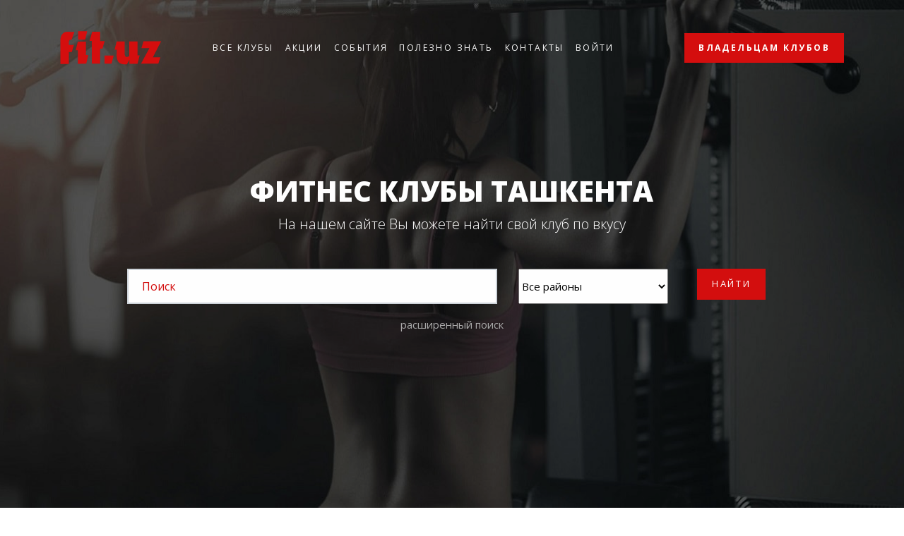

--- FILE ---
content_type: text/html; charset=utf-8
request_url: https://fit.uz/
body_size: 7610
content:
<!DOCTYPE html><html lang="en"><head><title>Fit.uz - Фитнес клубы Ташкента, оздоровительные центры, тренажерные залы, салоны красоты</title><meta charset="utf-8" /><meta content="width=device-width, initial-scale=1, shrink-to-fit=no" name="viewport" /><meta content="фитнес, фитнес клубы ташкент, тренажерные залы, салоны красоты, качалка, фитнес центры, танцы, бассейн, похудеть, быть в форме" name="keywords" /><script src="https://maps.googleapis.com/maps/api/js?key=AIzaSyB63A1O5WQPH00wsbIgG5EqEnKeKefuX44"></script><link href="https://fonts.googleapis.com/css?family=Open+Sans:300,400,700,800" rel="stylesheet" /><link href="/favicon.svg" rel="icon" type="image/svg+xml" /><!--Theme Style--><link rel="stylesheet" href="/assets/application-ca4baa88c361febc0b809ce537ba48f79286fd14aae949df44b04e3f3dc54c8b.css" media="screen" /><meta name="csrf-param" content="authenticity_token" />
<meta name="csrf-token" content="wiENiz3kKXT3Hi9mwZaS_6AZHeVWqkaW4FUuuV8msuZQ2996OKR2BYjNQqv4gTNyaSw75XNqpZP6StHY6VjWjA" /><script src="https://ws.sharethis.com/button/buttons.js" type="text/javascript"></script><script>stLight.options({publisher: "4177f8a1-8c46-4d00-b074-0d15333500fc", doNotHash: true, doNotCopy: true, hashAddressBar: false});</script></head><body><header role="banner"><nav class="navbar navbar-expand-md navbar-dark bg-dark"><div class="container"><a class="navbar-brand" href="/"><img src="/assets/logo-27f781d790166f7f8fe004c0699d589f07d8527204a09416e3e6cf993a077345.svg" /></a><button aria-controls="navbarsExample05" aria-expanded="false" aria-label="Toggle navigation" class="navbar-toggler" data-target="#navbarsExample05" data-toggle="collapse" type="button"><span class="navbar-toggler-icon"></span></button><div class="collapse navbar-collapse" id="navbarsExample05"><ul class="navbar-nav mr-auto pl-lg-5 pl-0"><li class="nav-item"><a class="nav-link" href="/clubs">Все клубы</a></li><li class="nav-item"><a class="nav-link" href="/news">Акции</a></li><li class="nav-item"><a class="nav-link" href="/blog?category=18">События</a></li><li class="nav-item"><a class="nav-link" href="/blog?category=19">Полезно знать</a></li><!--| <li class="nav-item dropdown"
| <a class="nav-link dropdown-toggle" href="services.html" id="dropdown04" data-toggle="dropdown" aria-haspopup="true" aria-expanded="false">Services</a
| <div class="dropdown-menu" aria-labelledby="dropdown04"
| <a class="dropdown-item" href="services.html">Body Builder</a
| <a class="dropdown-item" href="services.html">Yoga Pilate</a
| <a class="dropdown-item" href="services.html">Healthy Life</a
| </div
| </li--><li class="nav-item"><a class="nav-link" href="/contacts">Контакты</a></li><li class="nav-item"><a class="open-modal nav-link" data-target="#sign_in" data-toggle="modal" href="">Войти</a></li></ul><ul class="navbar-nav ml-auto"><li class="nav-item cta-btn"><a class="nav-link" href="/clubs/new">Владельцам клубов</a></li></ul></div></div></nav></header><!--END header--><section class="home-slider owl-carousel"><div class="slider-item" style="background-image: url(/assets/slider-1fb12cb33b510cf6ea50ca4c96d0053c83687a8efafd02aedabf38b261037f8d.jpg);"><div class="container"><div class="row slider-text align-items-center justify-content-center"><div class="col-md-10 text-center col-sm-12 element-animate"><h1>Фитнес клубы ташкента</h1><p class="mb-5">На нашем сайте Вы можете найти свой клуб по вкусу</p><div class="row"><div class="col-lg-12 search"><form id="search-form" action="/clubs" accept-charset="UTF-8" method="get"><input name="utf8" type="hidden" value="&#x2713;" autocomplete="off" /><div class="row"><div class="col-md-7"><div class="form-group"><input type="text" name="search[text]" id="search_text" value="" placeholder="Поиск" class="form-control" /></div></div><div class="col-md-3"><div class="form-group"><select name="search[area]" id="search_area"><option value="">Все районы</option>
<option value="8">Алмазарский район</option>
<option value="1">Бектемирский район</option>
<option value="4">Мирабадский район</option>
<option value="5">Мирзо-Улугбекский район</option>
<option value="6">Сергелийский район</option>
<option value="9">Учтепинский район</option>
<option value="2">Чиланзарский район</option>
<option value="7">Шайхантахурский район</option>
<option value="11">Юнусабадский район</option>
<option value="10">Яккасарайский район</option>
<option value="3">Яшнабадский район</option></select></div></div><div class="col-md-2"><button class="btn btn-submit btn-primary" type="submit">Найти</button></div></div></form><a class="advanced-search" href="/search">расширенный поиск</a></div></div></div></div></div></div><!--| <div class="slider-item" style="background-image: url(/img/slider-2.jpg);"
| <div class="container"
| <div class="row slider-text align-items-center justify-content-center"
| <div class="col-md-8 text-center col-sm-12 element-animate"
| <h1>Join Fitnezz Today</h1
| <p class="mb-5">Lorem ipsum dolor sit amet, consectetur adipisicing elit. Commodi unde impedit, necessitatibus, soluta sit quam minima expedita atque corrupti reiciendis.</p
| <p><a href="#" class="btn btn-white btn-outline-white">Get Started</a> <a href="#" class="btn btn-link btn-white">Download</a></p
| </div
| </div
| </div

| </div--></section><!--END slider--><section class="section bg-light element-animate"><div class="clearfix mb-5 pb-5"><div class="container-fluid"><div class="row"><div class="col-md-12 text-center heading-wrap"><h2>Акции</h2></div></div></div></div><div class="container actions"><div class="row mt-4"><div class="col-md-6"><div class="sched d-block d-lg-flex"><div class="image-block"><a href="/news/331-spetsialnoe-predlozhenie-v-chest-prazdnika-kurban-bairam"><img src="/uploads/ckeditor/pictures/933/content_club_nikasport_1748607059651.jpeg" /></a></div><div class="text"><h3><a href="/clubs/19-nika-sport-chimgan">&quot;NIKA SPORT&quot; Chimgan</a> → <a href="/news/331-spetsialnoe-predlozhenie-v-chest-prazdnika-kurban-bairam">Специальное предложение в честь праздника Курбан Байрам!</a></h3><p class="sched-time"><span><span class="fa fa-calendar"> 30.05.2025</span></span></p></div></div></div><div class="col-md-6"><div class="sched d-block d-lg-flex"><div class="image-block"><a href="/news/330-aerostretching-preimuschestva-kotorye-tait-v-sebe-samoe-vostrebovannoe-napravlenie"><img src="/uploads/pictures/932/content_244588313_1598405520516090_7168509464771267927_n.jpg" /></a></div><div class="text"><h3><a href="/clubs/643-dlux-circus-studio">Dlux Circus Studio</a> → <a href="/news/330-aerostretching-preimuschestva-kotorye-tait-v-sebe-samoe-vostrebovannoe-napravlenie">Аэростретчинг – преимущества, которые таит в себе самое востребованное направление</a></h3><p class="sched-time"><span><span class="fa fa-calendar"> 08.10.2021</span></span></p></div></div></div></div><div class="row mt-4"><div class="col-md-6"><div class="sched d-block d-lg-flex"><div class="image-block"><a href="/news/329-fitnes-klub-nika-sport-prodolzhaet-sovmestnye-mezhdunarodnye-besplatnye-zumba-klassy"><img src="/uploads/pictures/931/content_photo_2020-04-11_22.29.20_%D0%BA%D0%BE%D0%BF%D0%B8%D1%8F.jpg" /></a></div><div class="text"><h3><a href="/clubs/19-nika-sport-chimgan">&quot;NIKA SPORT&quot; Chimgan</a> → <a href="/news/329-fitnes-klub-nika-sport-prodolzhaet-sovmestnye-mezhdunarodnye-besplatnye-zumba-klassy">Фитнес клуб &quot;NIKA SPORT&quot; продолжает совместные международные бесплатные Zumba® классы</a></h3><p class="sched-time"><span><span class="fa fa-calendar"> 14.04.2020</span></span></p></div></div></div><div class="col-md-6"><div class="sched d-block d-lg-flex"><div class="image-block"><a href="/news/328-zumba-dicko-party-80-90h"><img src="/uploads/pictures/930/content_89706563_2947526498634402_2541272912854253568_o.jpg" /></a></div><div class="text"><h3><a href="/clubs/19-nika-sport-chimgan">&quot;NIKA SPORT&quot; Chimgan</a> → <a href="/news/328-zumba-dicko-party-80-90h">ZUMBA DICKO PARTY 80-90х</a></h3><p class="sched-time"><span><span class="fa fa-calendar"> 12.03.2020</span></span></p></div></div></div></div></div></section><!--.section--><!--| <section class="section element-animate"

| <div class="clearfix mb-5 pb-5"
| <div class="container-fluid"
| <div class="row"
| <div class="col-md-12 text-center heading-wrap"
| <h2>Featured Classes</h2
| <span class="back-text">The Classes</span
| </div
| </div
| </div
| </div

| <div class="owl-carousel centernonloop"
| <a href="#" class="item-class"
| <div class="text"
| <p class="class-price">$30.99</p
| <h2 class="class-heading">Fitness Class Name Here</h2
| </div
| <img src="img/img_1_square.jpg" alt="" class="img-fluid"
| </a
| <a href="#" class="item-class"
| <div class="text"
| <p class="class-price">$30.99</p
| <h2 class="class-heading">Fitness Class Name Here</h2
| </div
| <img src="img/img_2_square.jpg" alt="" class="img-fluid"
| </a
| <a href="#" class="item-class"
| <div class="text"
| <p class="class-price">$30.99</p
| <h2 class="class-heading">Fitness Class Name Here</h2
| </div
| <img src="img/img_3_square.jpg" alt="" class="img-fluid"
| </a
| <a href="#" class="item-class"
| <div class="text"
| <p class="class-price">$30.99</p
| <h2 class="class-heading">Fitness Class Name Here</h2
| </div
| <img src="img/img_4_square.jpg" alt="" class="img-fluid"
| </a
| </div
| </section> <!-- .section--><section class="element-animate pb-5"><div class="clearfix mb-5 pb-5"><div class="container-fluid"><div class="row"><div class="col-md-12 text-center heading-wrap"><h2>Блог</h2></div></div></div></div><div class="container"><div class="row"><div class="col-md-6 mb-3"><div class="blog d-block d-lg-flex"><div class="bg-image" style="background-image: url(&#39;https://i.ibb.co/j5D6cRm/1-1.jpg&#39;);"></div><div class="text"><h3><a href="/articles/81-chto-nuzhno-dlya-rosta-myshts">Что нужно для роста мышц?</a><br /></h3><p>


	Что нужно для роста мышц — это развернутый ответ на один из самых популярн...</p><p><a class="btn btn-primary btn-sm" href="/articles/81-chto-nuzhno-dlya-rosta-myshts">Читать</a></p></div></div></div><div class="col-md-6 mb-3"><div class="blog d-block d-lg-flex"><div class="bg-image" style="background-image: url(&#39;https://i.ibb.co/cL05g4C/press.jpg&#39;);"></div><div class="text"><h3><a href="/articles/79-dlya-chego-kachat-press-i-kak-eto-mozhet-otrazitsya-na-nashem-zdorove">Для чего качать пресс и как это может отразиться на нашем здоровье?</a><br /></h3><p>

Накаченный пресс — это и красиво, и полезно...</p><p><a class="btn btn-primary btn-sm" href="/articles/79-dlya-chego-kachat-press-i-kak-eto-mozhet-otrazitsya-na-nashem-zdorove">Читать</a></p></div></div></div></div><div class="row"><div class="col-md-6 mb-3"><div class="blog d-block d-lg-flex"><div class="bg-image" style="background-image: url(&#39;/uploads/pictures/919/content_novichek.jpg&#39;);"></div><div class="text"><h3><a href="/articles/78-pervyi-raz-v-zale-uprazhneniya-dlya-novichka-na-kazhduu-gruppu-myshts">Первый раз в зале: упражнения для новичка на каждую группу мышц</a><br /></h3><p>

Новички в тренажерном зале обычно допускают два вида ошибок...</p><p><a class="btn btn-primary btn-sm" href="/articles/78-pervyi-raz-v-zale-uprazhneniya-dlya-novichka-na-kazhduu-gruppu-myshts">Читать</a></p></div></div></div><div class="col-md-6 mb-3"><div class="blog d-block d-lg-flex"><div class="bg-image" style="background-image: url(&#39;/uploads/pictures/913/content_fitnes.jpg&#39;);"></div><div class="text"><h3><a href="/articles/76-fitnes-dlya-problemnyh-zon">Фитнес для проблемных зон</a><br /></h3><p>

Если вы делаете утреннюю зарядку. Хоть и не каждый день, но пытаетесь...</p><p><a class="btn btn-primary btn-sm" href="/articles/76-fitnes-dlya-problemnyh-zon">Читать</a></p></div></div></div></div><div class="row"><div class="col-md-6 mb-3"><div class="blog d-block d-lg-flex"><div class="bg-image" style="background-image: url(&#39;/uploads/pictures/905/content_shikarniy-press.jpg&#39;);"></div><div class="text"><h3><a href="/articles/75-30-dnevnaya-programma-dlya-shikarnogo-pressa">30 дневная программа для шикарного пресса</a><br /></h3><p>

Преставляем вашему вниманию 30-ти дневную программу для создания идеального п...</p><p><a class="btn btn-primary btn-sm" href="/articles/75-30-dnevnaya-programma-dlya-shikarnogo-pressa">Читать</a></p></div></div></div><div class="col-md-6 mb-3"><div class="blog d-block d-lg-flex"><div class="bg-image" style="background-image: url(&#39;/uploads/pictures/896/content_ploskiy-jivot-i-press.jpeg&#39;);"></div><div class="text"><h3><a href="/articles/74-neskolko-uprazhnenii-dlya-teh-kto-hochet-imet-ploskii-zhivot">Несколько упражнений для тех кто хочет иметь плоский живот.</a><br /></h3><p>

Если вы хотите быть обладателем красивого и подтянутого живота, то это не тру...</p><p><a class="btn btn-primary btn-sm" href="/articles/74-neskolko-uprazhnenii-dlya-teh-kto-hochet-imet-ploskii-zhivot">Читать</a></p></div></div></div></div></div></section><!--.section--><footer class="site-footer" role="contentinfo"><div class="container"><div class="row mb-5"><div class="col-md-4 mb-5"><h3>Fit.uz - это</h3><p class="mb-5">Удобный поиск фитнес клубов в Ташкенте. Будьте в курсе последних событий, получайте все необходимое для фитнеса.</p><ul class="list-unstyled footer-link d-flex footer-social"><!--<li><a href="#" class="p-2"><span class="fa fa-twitter"></span></a></li--><li><a class="p-2" href="https://www.facebook.com/fitnessuz"><span class="fa fa-facebook"></span></a></li><li><a class="p-2" href="https://t.me/fit_uz"><span class="fa fa-telegram"></span></a></li></ul></div><div class="col-md-5 mb-5"><h3>Контакты</h3><ul class="list-unstyled footer-link"><!--| <li class="d-block"
| <span class="d-block">Address:</span
| <span class="text-white">34 Street Name, City Name Here, United States</span></li--><!--<li class="d-block"><span class="d-block">Telephone:</span><span class="text-white">+1 242 4942 290</span></li--><li class="d-block"><span class="d-block">Email:</span><span class="text-white">info@fit.uz</span></li><li class="d-block"><a href="/clubs/new"><span class="fa fa-plus"></span> Добавить клуб</a></li></ul></div><div class="col-md-3 mb-5"><h3>Навигация</h3><ul class="list-unstyled footer-link"><li><a href="/clubs">Клубы</a></li><li><a href="/news">Акции</a></li><li><a href="/blog?category=18">События</a></li><li><a href="/blog?category=19">Полезно знать</a></li><li><a href="/contacts">Контакты</a></li><li><a class="open-modal" data-target="#sign_in" data-toggle="modal" href="">Войти/Зарегистрироваться</a></li></ul></div><div class="col-md-3"></div></div><div class="row"><div class="col-12 text-md-center text-left"><p>&copy;<script>document.write(new Date().getFullYear() + ' Fit.uz');</script> Все права защищены. Разрешается использовать материалы сайта только с указанием ссылки на fit.uz<br /><a href="/policy">Политика конфиденциальности</a></p></div></div></div></footer><!--END footer--><!--loader--><div class="show fullscreen" id="loader"><svg class="circular" height="48px" width="48px"><circle class="path-bg" cx="24" cy="24" fill="none" r="22" stroke="#eeeeee" stroke-width="4" /><circle class="path" cx="24" cy="24" fill="none" r="22" stroke="#f4b214" stroke-miterlimit="10" stroke-width="4" /></svg></div><script src="/assets/application-6f01838f8b6d64ddb6edb49b116e5452c3cbfa429a4fdaf3a8a79e35a808c025.js"></script><script>(function (d, w, c) {
    (w[c] = w[c] || []).push(function() {
        try {
            w.yaCounter30596937 = new Ya.Metrika({id:30596937,
                    webvisor:true,
                    clickmap:true,
                    trackLinks:true,
                    accurateTrackBounce:true});
        } catch(e) { }
    });

    var n = d.getElementsByTagName("script")[0],
        s = d.createElement("script"),
        f = function () { n.parentNode.insertBefore(s, n); };
    s.type = "text/javascript";
    s.async = true;
    s.src = (d.location.protocol == "https:" ? "https:" : "http:") + "//mc.yandex.ru/metrika/watch.js";

    if (w.opera == "[object Opera]") {
        d.addEventListener("DOMContentLoaded", f, false);
    } else { f(); }
})(document, window, "yandex_metrika_callbacks");
javascript:
  (function(i,s,o,g,r,a,m){i['GoogleAnalyticsObject']=r;i[r]=i[r]||function(){
  (i[r].q=i[r].q||[]).push(arguments)},i[r].l=1*new Date();a=s.createElement(o),
  m=s.getElementsByTagName(o)[0];a.async=1;a.src=g;m.parentNode.insertBefore(a,m)
  })(window,document,'script','//www.google-analytics.com/analytics.js','ga');

  ga('create', 'UA-64826312-1', 'auto');
  ga('send', 'pageview');</script><noscript><div><img src="//mc.yandex.ru/watch/30596937">, style="position:absolute; left:-9999px;" alt=""</img></div></noscript><div aria-hidden="true" aria-labelledby="exampleModalLabel" class="modal fade" id="sign_in" role="dialog" tabindex="-1"><div class="modal-dialog" role="document"><div class="modal-content"><div class="modal-header"><h5 class="modal-title" id="exampleModalLabel">Авторизация</h5><button aria-label="Close" class="close" data-dismiss="modal" type="button"><span aria-hidden="true"> &times;</span></button></div><div class="modal-body"><form action="/users/sign_in" accept-charset="UTF-8" method="post"><input name="utf8" type="hidden" value="&#x2713;" autocomplete="off" /><input type="hidden" name="authenticity_token" value="4vw7Et7s2L900HtTO4azE3sSKodS07rzOoVhs3Bz7DdwBunj26yHzgsDFp4CkRKesicMh3cTWfYgmp7Sxg2IXQ" autocomplete="off" /><div class="message text-center"></div><h6>Войти через соц. сети:</h6><div class="social-auth text-center"><a href="/users/auth/google_oauth2"><img src="/assets/web_light_sq_na-77e1d393deb82f79271e67224f255c451823dee514ccd324cac7384e99a6e970.svg" /></a></div><hr><div class="text-center">или</div></hr><div class="form-group"><label for="E-mail">E-mail</label><input type="text" name="user[email]" id="user_email" class="form-control" /></div><div class="form-group"><label for="______">Пароль</label><input type="password" name="user[password]" id="user_password" class="form-control" /></div><div class="form-group"><input type="checkbox" name="user[remember_me]" id="user_remember_me" value="1" /><label for="user_remember_me">Запомнить меня</label></div><div class="form-group"><button class="btn btn-primary"> Войти</button></div><div class="form-group"><a class="open-modal" data-target="#sign_up" data-toggle="modal" href="#">Регистрация</a><br /><a href="/users/password/new">Забыли пароль?</a></div></form></div></div></div></div><div aria-hidden="true" aria-labelledby="exampleModalLabel" class="modal fade" id="sign_up" role="dialog" tabindex="-1"><div class="modal-dialog" role="document"><div class="modal-content"><div class="modal-header"><h5 class="modal-title" id="exampleModalLabel">Регистрация</h5><button aria-label="Close" class="close" data-dismiss="modal" type="button"><span aria-hidden="true"> &times;</span></button></div><div class="modal-body"><h6>Зарегистрироваться через соц. сети:</h6><div class="social-auth text-center"><a href="/users/auth/google_oauth2"><img src="/assets/google-logo-3c38f0267d05e5eabf5bfd056409fe98f88eb4f4ce0faf2f60ea609b59107f3c.png" /></a></div><form action="/users" accept-charset="UTF-8" method="post"><input name="utf8" type="hidden" value="&#x2713;" autocomplete="off" /><input type="hidden" name="authenticity_token" value="1l9-fM2WT16TDVuYxi9yVkwA2YzmuSG8v251UxxplWJEpayNyNYQL-zeNlX_ONPbhTX_jMN5wrmlcYoyqhfxCA" autocomplete="off" /><hr><div class="text-center">или</div></hr><div class="form-group"><label for="user_Имя*">Имя*</label><input required="required" class="form-control" type="text" name="user[name]" id="user_name" /></div><div class="form-group"><label for="user_E-mail*">E-mail*</label><input class="form-control" type="email" name="user[email]" id="user_email" /></div><div class="form-group"><label for="user_Пароль*">Пароль*</label><input class="form-control" type="password" name="user[password]" id="user_password" /></div><div class="form-group"><label for="user_Повторите пароль*">Повторите пароль*</label><input class="form-control" type="password" name="user[password_confirmation]" id="user_password_confirmation" /></div><div class="form-group"><input type="submit" name="commit" value="Зарегистироваться" class="btn btn-primary" data-disable-with="Зарегистироваться" /></div></form><div class="form-group"><a class="open-modal" data-target="#sign_in" data-toggle="modal">Уже зарегистрированы?</a></div></div></div></div></div></body></html>

--- FILE ---
content_type: text/plain
request_url: https://www.google-analytics.com/j/collect?v=1&_v=j102&a=2100072986&t=pageview&_s=1&dl=https%3A%2F%2Ffit.uz%2F&ul=en-us%40posix&dt=Fit.uz%20-%20%D0%A4%D0%B8%D1%82%D0%BD%D0%B5%D1%81%20%D0%BA%D0%BB%D1%83%D0%B1%D1%8B%20%D0%A2%D0%B0%D1%88%D0%BA%D0%B5%D0%BD%D1%82%D0%B0%2C%20%D0%BE%D0%B7%D0%B4%D0%BE%D1%80%D0%BE%D0%B2%D0%B8%D1%82%D0%B5%D0%BB%D1%8C%D0%BD%D1%8B%D0%B5%20%D1%86%D0%B5%D0%BD%D1%82%D1%80%D1%8B%2C%20%D1%82%D1%80%D0%B5%D0%BD%D0%B0%D0%B6%D0%B5%D1%80%D0%BD%D1%8B%D0%B5%20%D0%B7%D0%B0%D0%BB%D1%8B%2C%20%D1%81%D0%B0%D0%BB%D0%BE%D0%BD%D1%8B%20%D0%BA%D1%80%D0%B0%D1%81%D0%BE%D1%82%D1%8B&sr=1280x720&vp=1280x720&_u=IEBAAEABAAAAACAAI~&jid=1670758256&gjid=655244915&cid=1581316185.1768691186&tid=UA-64826312-1&_gid=775302174.1768691186&_r=1&_slc=1&z=1127022897
body_size: -447
content:
2,cG-T0KRJYCRVR

--- FILE ---
content_type: image/svg+xml
request_url: https://fit.uz/assets/logo-27f781d790166f7f8fe004c0699d589f07d8527204a09416e3e6cf993a077345.svg
body_size: 3644
content:
<?xml version="1.0" encoding="UTF-8" standalone="no"?>
<!-- Created with Inkscape (http://www.inkscape.org/) -->

<svg
   xmlns:dc="http://purl.org/dc/elements/1.1/"
   xmlns:cc="http://creativecommons.org/ns#"
   xmlns:rdf="http://www.w3.org/1999/02/22-rdf-syntax-ns#"
   xmlns:svg="http://www.w3.org/2000/svg"
   xmlns="http://www.w3.org/2000/svg"
   xmlns:sodipodi="http://sodipodi.sourceforge.net/DTD/sodipodi-0.dtd"
   xmlns:inkscape="http://www.inkscape.org/namespaces/inkscape"
   version="1.1"
   id="svg2"
   xml:space="preserve"
   width="228"
   height="76"
   viewBox="0 0 228 76"
   sodipodi:docname="logo.svg"
   inkscape:version="0.92.4 (5da689c313, 2019-01-14)"><metadata
     id="metadata8"><rdf:RDF><cc:Work
         rdf:about=""><dc:format>image/svg+xml</dc:format><dc:type
           rdf:resource="http://purl.org/dc/dcmitype/StillImage" /><dc:title></dc:title></cc:Work></rdf:RDF></metadata><defs
     id="defs6" /><sodipodi:namedview
     pagecolor="#ffffff"
     bordercolor="#666666"
     borderopacity="1"
     objecttolerance="10"
     gridtolerance="10"
     guidetolerance="10"
     inkscape:pageopacity="0"
     inkscape:pageshadow="2"
     inkscape:window-width="1920"
     inkscape:window-height="1017"
     id="namedview4"
     showgrid="false"
     inkscape:zoom="3.994533"
     inkscape:cx="145.74532"
     inkscape:cy="14.612458"
     inkscape:window-x="0"
     inkscape:window-y="0"
     inkscape:window-maximized="1"
     inkscape:current-layer="g10" /><g
     id="g10"
     inkscape:groupmode="layer"
     inkscape:label="ink_ext_XXXXXX"
     transform="matrix(1.3333333,0,0,-1.3333333,0,76)"><g
       id="g12"
       transform="scale(0.1)"><path
         d="M 198.52,217.621 H 147.852 V 15.7813 H 5.08203 V 410.98 c 0,40.352 10.03907,74.918 29.99997,103.59 20.4297,28.629 48.3164,42.969 83.629,42.969 L 241.41,555.199 194.691,423.98 c -19.961,0 -32.812,-4.019 -38.402,-12.261 -5.629,-7.699 -8.437,-23.047 -8.437,-46.02 L 149.34,335 l 83.629,2.34 z"
         style="fill:#d40e0e;fill-opacity:1;fill-rule:evenodd;stroke:none"
         id="path14"
         inkscape:connector-curvature="0" /><path
         d="M 435.59,167.699 474.73,165.391 440.941,21.1289 299.77,17.2695 V 246.762 H 263.711 L 299.77,393.359 H 435.59 Z M 303.629,425.59 V 566.719 H 457.031 L 422.578,425.59 Z"
         style="fill:#d40e0e;fill-opacity:1;fill-rule:evenodd;stroke:none"
         id="path16"
         inkscape:connector-curvature="0" /><path
         d="m 534.609,404.02 h -37.66 L 540.66,559.059 H 674.262 V 401.801 h 75.187 L 713.398,272.07 H 674.262 V 21.1289 L 534.609,19.6094 Z"
         style="fill:#d40e0e;fill-opacity:1;fill-rule:evenodd;stroke:none"
         id="path18"
         inkscape:connector-curvature="0" /><path
         d="M 748.629,21.1289 V 156.172 H 902.148 L 866.09,21.1289 Z"
         style="fill:#d40e0e;fill-opacity:1;fill-rule:evenodd;stroke:none"
         id="path20"
         inkscape:connector-curvature="0" /><path
         d="M 1165.35,17.2695 V 84.0586 L 1123.87,8.83203 h -30.63 c -48.63,0 -83.94,11.55857 -105.939,34.56637 C 962.77,68.9805 950.469,112.27 950.469,173.051 l 2.261,13.859 v 69.031 h -36.05 l 36.05,138.899 h 135.08 V 209.102 l -1.52,-9.18 c 0,-44.492 11.52,-66.762 34.57,-66.762 11.72,0 26.05,4.852 42.89,14.57 V 396.332 L 1302.7,394.84 V 160.039 h 36.05 L 1302.7,17.2695 Z"
         style="fill:#d40e0e;fill-opacity:1;fill-rule:evenodd;stroke:none"
         id="path22"
         inkscape:connector-curvature="0" /><path
         d="m 1502.19,281.25 h -134.34 l 36.06,117.422 h 296.21 L 1561.29,127.809 h 125.04 L 1653.36,21.1289 h -290.82 z"
         style="fill:#d40e0e;fill-opacity:1;fill-rule:evenodd;stroke:none"
         id="path24"
         inkscape:connector-curvature="0" /></g></g></svg>